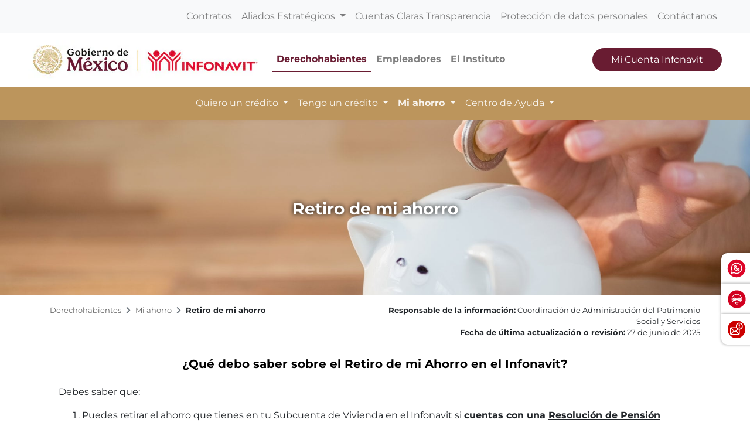

--- FILE ---
content_type: text/html; charset=UTF-8
request_url: https://portalmx.infonavit.org.mx/wps/portal/infonavitmx/mx2/derechohabientes/mi_ahorro/retiro_ahorro/!ut/p/z0/04_Sj9CPykssy0xPLMnMz0vMAfIjo8zizdwNDDycTQz9_M3dnA0C3UzNgn0NAgwsgg31vfSjgAoMcABHA5AJRkW-zr7p-lEFiSUZupl5afn6ESASZFGJXnlqUnJ-XklmXnpqXnJmol5GSW6OfkF2VCQAluqI-g!!/
body_size: 15076
content:
<!doctype html>
<html lang="en">
<head>
    <meta charset="utf-8">
    <meta http-equiv="X-UA-Compatible" content="IE=edge,chrome=1">
    <meta name="viewport" content="width=device-width, initial-scale=1, shrink-to-fit=no">

		<!-- Google tag (gtag.js) --> 
	<script type="text/javascript" src="https://portalmx.infonavit.org.mx/assets/106e54785a4ea958ebe5f9afdda5a11630011008b7a"  ></script><script type="text/javascript" src="/wps/ruxitagentjs_ICA15789NPQRTUVXfqrux_10329260115094557.js" data-dtconfig="app=5ebe9d068b941b47|owasp=1|featureHash=ICA15789NPQRTUVXfqrux|msl=153600|rdnt=1|uxrgce=1|cuc=078n7fsj|srms=2,0,0,|mel=100000|expw=1|dpvc=1|lastModification=1769701909380|postfix=078n7fsj|tp=500,50,0|srbbv=2|agentUri=/wps/ruxitagentjs_ICA15789NPQRTUVXfqrux_10329260115094557.js|reportUrl=/wps/rb_bf63138drs|rid=RID_-164614449|rpid=-343861922|domain=infonavit.org.mx" data-config='{"revision":1769701909380,"beaconUri":"\/wps\/rb_bf63138drs","agentUri":"\/wps\/ruxitagentjs_ICA15789NPQRTUVXfqrux_10329260115094557.js","environmentId":"078n7fsj","modules":"ICA15789NPQRTUVXfqrux"}' data-envconfig='{"tracestateKeyPrefix":"b0dbafbf-d80b97c5"}' data-appconfig='{"app":"5ebe9d068b941b47"}'></script><script async src="https://www.googletagmanager.com/gtag/js?id=G-V3DDQW8GHR"></script> 
	<script> 
		window.dataLayer = window.dataLayer || []; 
		function gtag(){dataLayer.push(arguments);} 
		gtag('js', new Date()); 
		gtag('config', 'G-V3DDQW8GHR'); 
	</script>

	
	<!-- Google Tag Manager -->
	<script>(function(w,d,s,l,i){w[l]=w[l]||[];w[l].push({'gtm.start':
	new Date().getTime(),event:'gtm.js'});var f=d.getElementsByTagName(s)[0],
	j=d.createElement(s),dl=l!='dataLayer'?'&l='+l:'';j.async=true;j.src=
	'https://www.googletagmanager.com/gtm.js?id='+i+dl;f.parentNode.insertBefore(j,f);
	})(window,document,'script','dataLayer','GTM-PMKPRFC');</script>
	<!-- End Google Tag Manager -->

    <!-- rel=dynamic-content indicates an element that is replaced with the contents produced by the specified href. 
	 dyn-cs:* URIs are resolved using the values within the 'wp_dynamicContentSpots_85' theme module. -->
    

<title>Retiro de mi ahorro
	| Infonavit</title>
<script type="text/javascript">

<!-- Valor predeterminado -->
	
  
	
	var breadData = [
		
					['Derechohabientes', '?uri=nm:oid:Z6_6G00HC41N8V8A0QN9N2K632JA7'],
				
					['Mi ahorro', '?uri=nm:oid:Z6_6G00HC41NO7FC0QF56SM0P0886'],
				
					['Retiro de mi ahorro', '?uri=nm:oid:Z6_6G00HC41NO7FC0QF56SM0P08S1'],
				
	];
	


</script>


	<link
		href="/wps/contenthandler/!ut/p/digest!YhCANQoyGac-C47kTSp4tg/dav/fs-type1/themes/InfonavitWebV2/images/favicon.ico"
		rel="shortcut icon" type="image/x-icon" />
 
<meta name="description" content="">
<meta name="keywords" content="">
<link rel="stylesheet" href="/wps/contenthandler/!ut/p/digest!n1yHNkh6LWaWaN5otDXg7Q/sp/mashup:ra:collection?soffset=0&amp;eoffset=9&amp;themeID=ZJ_6G00HC41N8V8A0QN9N2K632S24&amp;locale=en&amp;mime-type=text%2Fcss&amp;lm=1755217250000&amp;entry=mod_datetimepicker__0.0%3Ahead_css&amp;entry=mod_avinclient__0.0%3Ahead_css&amp;entry=mod_bootstrap_select__0.0%3Ahead_css&amp;entry=mod_fontawesome__0.0%3Ahead_css&amp;entry=mod_glider__0.0%3Ahead_css&amp;entry=bootstrap__4.5.3%3Ahead_css&amp;entry=mod_fontello_iconos_portal_mx__0.0%3Ahead_css&amp;entry=main_infonavit__1.0.0%3Ahead_css" type="text/css"/><script type="text/javascript" src="/wps/contenthandler/!ut/p/digest!I09QqdexEzXA4cnnhWD_QQ/mashup/ra:collection?themeID=ZJ_6G00HC41N8V8A0QN9N2K632S24&amp;locale=en&amp;mime-type=text%2Fjavascript&amp;lm=1703899995000&amp;entry=jquery_infonavit__3.5.1%3Ahead_js&amp;entry=mod_moment__2.29.1%3Ahead_js"></script><!-- 1sin esta linea no se genera el head completo !!! -->
    <link rel="stylesheet" href="" type="text/css" />
    <link href="https://kit-pro.fontawesome.com/releases/v5.15.4/css/pro.min.css" rel="stylesheet">


                              <script>!function(e){var n="https://s.go-mpulse.net/boomerang/";if("True"=="True")e.BOOMR_config=e.BOOMR_config||{},e.BOOMR_config.PageParams=e.BOOMR_config.PageParams||{},e.BOOMR_config.PageParams.pci=!0,n="https://s2.go-mpulse.net/boomerang/";if(window.BOOMR_API_key="JV2V6-JKBMC-TW6KA-5K22G-SKRAN",function(){function e(){if(!r){var e=document.createElement("script");e.id="boomr-scr-as",e.src=window.BOOMR.url,e.async=!0,o.appendChild(e),r=!0}}function t(e){r=!0;var n,t,a,i,d=document,O=window;if(window.BOOMR.snippetMethod=e?"if":"i",t=function(e,n){var t=d.createElement("script");t.id=n||"boomr-if-as",t.src=window.BOOMR.url,BOOMR_lstart=(new Date).getTime(),e=e||d.body,e.appendChild(t)},!window.addEventListener&&window.attachEvent&&navigator.userAgent.match(/MSIE [67]\./))return window.BOOMR.snippetMethod="s",void t(o,"boomr-async");a=document.createElement("IFRAME"),a.src="about:blank",a.title="",a.role="presentation",a.loading="eager",i=(a.frameElement||a).style,i.width=0,i.height=0,i.border=0,i.display="none",o.appendChild(a);try{O=a.contentWindow,d=O.document.open()}catch(_){n=document.domain,a.src="javascript:var d=document.open();d.domain='"+n+"';void 0;",O=a.contentWindow,d=O.document.open()}if(n)d._boomrl=function(){this.domain=n,t()},d.write("<bo"+"dy onload='document._boomrl();'>");else if(O._boomrl=function(){t()},O.addEventListener)O.addEventListener("load",O._boomrl,!1);else if(O.attachEvent)O.attachEvent("onload",O._boomrl);d.close()}function a(e){window.BOOMR_onload=e&&e.timeStamp||(new Date).getTime()}if(!window.BOOMR||!window.BOOMR.version&&!window.BOOMR.snippetExecuted){window.BOOMR=window.BOOMR||{},window.BOOMR.snippetStart=(new Date).getTime(),window.BOOMR.snippetExecuted=!0,window.BOOMR.snippetVersion=14,window.BOOMR.url=n+"JV2V6-JKBMC-TW6KA-5K22G-SKRAN";var i=document.currentScript||document.getElementsByTagName("script")[0],o=i.parentNode,r=!1,d=document.createElement("link");if(d.relList&&"function"==typeof d.relList.supports&&d.relList.supports("preload")&&"as"in d)window.BOOMR.snippetMethod="p",d.href=window.BOOMR.url,d.rel="preload",d.as="script",d.addEventListener("load",e),d.addEventListener("error",function(){t(!0)}),setTimeout(function(){if(!r)t(!0)},3e3),BOOMR_lstart=(new Date).getTime(),o.appendChild(d);else t(!1);if(window.addEventListener)window.addEventListener("load",a,!1);else if(window.attachEvent)window.attachEvent("onload",a)}}(),"".length>0)if(e&&"performance"in e&&e.performance&&"function"==typeof e.performance.setResourceTimingBufferSize)e.performance.setResourceTimingBufferSize();!function(){if(BOOMR=e.BOOMR||{},BOOMR.plugins=BOOMR.plugins||{},!BOOMR.plugins.AK){var n=""=="true"?1:0,t="",a="clmjk5axfuxfe2l6t5na-f-d741e2cbb-clientnsv4-s.akamaihd.net",i="false"=="true"?2:1,o={"ak.v":"39","ak.cp":"1124201","ak.ai":parseInt("666992",10),"ak.ol":"0","ak.cr":8,"ak.ipv":4,"ak.proto":"h2","ak.rid":"56752167","ak.r":47343,"ak.a2":n,"ak.m":"dscb","ak.n":"essl","ak.bpcip":"18.216.149.0","ak.cport":41790,"ak.gh":"23.215.31.82","ak.quicv":"","ak.tlsv":"tls1.3","ak.0rtt":"","ak.0rtt.ed":"","ak.csrc":"-","ak.acc":"","ak.t":"1769906010","ak.ak":"hOBiQwZUYzCg5VSAfCLimQ==ZpJweX5zgBNqLFCglZGdU6+KJcMfY6WqINon84B42IzrnHTN7wu+VbHDwXyFdbMahyZ+DZGikZ3AfiAwwr+eRR8McEpuKfW7AoFRGlHJ2mOKeZQfZO7A/[base64]/ydi0NXvsCH++N46ySZ0wRzyam5kJkFmsty6fndAhW02Ted5zxJ9qCuVaWfRICH5sYalR4R55zSCdP9UFC/KxiGxmsDLA=","ak.pv":"33","ak.dpoabenc":"","ak.tf":i};if(""!==t)o["ak.ruds"]=t;var r={i:!1,av:function(n){var t="http.initiator";if(n&&(!n[t]||"spa_hard"===n[t]))o["ak.feo"]=void 0!==e.aFeoApplied?1:0,BOOMR.addVar(o)},rv:function(){var e=["ak.bpcip","ak.cport","ak.cr","ak.csrc","ak.gh","ak.ipv","ak.m","ak.n","ak.ol","ak.proto","ak.quicv","ak.tlsv","ak.0rtt","ak.0rtt.ed","ak.r","ak.acc","ak.t","ak.tf"];BOOMR.removeVar(e)}};BOOMR.plugins.AK={akVars:o,akDNSPreFetchDomain:a,init:function(){if(!r.i){var e=BOOMR.subscribe;e("before_beacon",r.av,null,null),e("onbeacon",r.rv,null,null),r.i=!0}return this},is_complete:function(){return!0}}}}()}(window);</script></head>

<body>

	<!-- Google Tag Manager (noscript) -->
	<noscript><iframe src="https://www.googletagmanager.com/ns.html?id=GTM-PMKPRFC"
	height="0" width="0" style="display:none;visibility:hidden"></iframe></noscript>
	<!-- End Google Tag Manager (noscript) -->
	
    <div id='ZN_1Yu5kr2mjZcTzFz'>
        <!--DO NOT REMOVE-CONTENTS PLACED HERE-->
    </div>
	
    <!--[if lt IE 11]>
  	<p class='browsehappy'>EstÃ¡s usando una versiÃ³n <strong>que no es reciente</strong> de Internet Explorer. Porfavor <a href='http://browsehappy.com/'>actualiza tu navegador</a> para mejorar tu experiencia de uso.</p>
  	<![endif]-->

    <!--Comienza Navbar-->
<div id="navbarSupportedContent">
  <!-- Contenido significativo aquí -->
</div>

<div class="contenedor-nav">

<nav
	class="navbar navbar-expand-lg navbar-light bg-light nav-superior px-3 px-md-5">
	<div class="collapse navbar-collapse justify-content-end"
		id="navbarSuperior">
		<ul class="navbar-nav">
			
							<li class="nav-item"><a class="nav-link"
								href="?uri=nm:oid:Z6_IO1E1BC021FDD0637LHG0S38C1">Contratos</a></li>
						
							<li class="nav-item dropdown"><a
								class="nav-link dropdown-toggle" href="#"
								id="proveedores" role="button"
								data-toggle="dropdown" aria-expanded="false">
									Aliados Estratégicos </a>
								<div
									class="dropdown-menu dropdown-proveedores">
									<div class="card-body">
										<div class="row">

											
													<div class="col-12 col-md-4">
														<p class="mb-0 bold titulo-nav">Para tu gestión</p>
														<hr>
														
																<a class="dropdown-item"
																	href="?uri=nm:oid:Z6_6G00HC41NO7FC0QF56SM0P0GR6">Desarrolladores</a>
															
																<a class="dropdown-item"
																	href="?uri=nm:oid:Z6_6G00HC41NO7FC0QF56SM0P0GR7">Entidades financieras</a>
															
																<a class="dropdown-item"
																	href="?uri=nm:oid:Z6_6G00HC41NO7FC0QF56SM0P0G76">Notarios</a>
															
																<a class="dropdown-item"
																	href="?uri=nm:oid:Z6_6G00HC41NO7FC0QF56SM0P0G77">Promotores de ventas</a>
															
																<a class="dropdown-item"
																	href="?uri=nm:oid:Z6_6G00HC41NO7FC0QF56SM0P0GN6">Verificadores de obra</a>
															
																<a class="dropdown-item"
																	href="?uri=nm:oid:Z6_6G00HC41NO7FC0QF56SM0P0GN7">Unidades de valuación</a>
															
																<a class="dropdown-item"
																	href="?uri=nm:oid:Z6_6G00HC41NO7FC0QF56SM0P0GF6">Aliados ConstruYO Infonavit</a>
															
													</div>

												
													<div class="col-12 col-md-4">
														<p class="mb-0 bold titulo-nav">Para tu casa</p>
														<hr>
														
																<a class="dropdown-item"
																	href="?uri=nm:oid:Z6_6G00HC41NO7FC0QF56SM0P0GF7">Comercios afiliados Mejoravit</a>
															
																<a class="dropdown-item"
																	href="?uri=nm:oid:Z6_6G00HC41NO7FC0QF56SM0P0GV6">Proveedores de Hogar a tu Medida</a>
															
																<a class="dropdown-item"
																	href="?uri=nm:oid:Z6_6G00HC41NO7FC0QF56SM0P0GV7">Promotores vecinales certificados</a>
															
																<a class="dropdown-item"
																	href="?uri=nm:oid:Z6_6G00HC41NO7FC0QF56SM0P0807">Proveedores de ecotecnologías</a>
															
													</div>

												
													<div class="col-12 col-md-4">
														<p class="mb-0 bold titulo-nav">Apoyos</p>
														<hr>
														
																<a class="dropdown-item"
																	href="?uri=nm:oid:Z6_6G00HC41NO7FC0QF56SM0P08G6">Agencias de soluciones</a>
															
																<a class="dropdown-item"
																	href="?uri=nm:oid:Z6_6G00HC41NO7FC0QF56SM0P08G7">Mediadores</a>
															
													</div>

												
										</div>
									</div>
								</div></li>
						
							<li class="nav-item"><a class="nav-link"
								href="?uri=nm:oid:Z6_6G00HC41NO7FC0QF56SM0P00L7">Cuentas Claras Transparencia</a></li>
						
							<li class="nav-item"><a class="nav-link"
								href="?uri=nm:oid:Z6_IO1E1BC0290OD06GOGMEQP20E5">Protección de datos personales</a></li>
						
							<li class="nav-item"><a class="nav-link"
								href="?uri=nm:oid:Z6_6G00HC41NO7FC0QF56SM0P00T3">Contáctanos</a></li>
						
		</ul>
	</div>
</nav>

<nav
	class="navbar navbar-expand-lg navbar-light nav-central bg-white px-3 px-md-5 justify-content-start position-relative">
	<!-- a class="navbar-brand" href="/wps/portal/infonavitmx/mx2/derechohabientes/!ut/p/z0/04_Sj9CPykssy0xPLMnMz0vMAfIjo8zizdwNDDycTQz9LMIsHA0C_Sz9jLzNjI28HM31vfSjgAoMcABHA5AJRkW-zr7p-lEFiSUZupl5afn6ESASZFGJXnlqUnJ-XklmXnpqXnJmol5GSW6OfkF2VCQAW_NMww!!/"><img
			class="logo-infonavit-nav"
			src="/wps/contenthandler/!ut/p/digest!YhCANQoyGac-C47kTSp4tg/dav/fs-type1/themes/InfonavitWebV2/images/logo-infonavit-nav.png"
			alt="logo infonavit"></a-->
		<!-- ESTILO NUEVO RAM COLORES 27/02/2025 -->
		<div class="navbar-brand position-relative" href="#">
			<img class="logo-infonavit-nav" 
			     src="/wps/contenthandler/!ut/p/digest!YhCANQoyGac-C47kTSp4tg/dav/fs-type1/themes/InfonavitWebV2/images/logo-gob-infonavit-nav.png" alt="logo infonavit">
			<a class="url-gob-nav" href="https://www.gob.mx/"></a> <!--liga logo gobierno-->
			<a class="url-infona-nav" href="http://www.infonavit.org.mx/"></a> <!--liga logo infonavit-->
  		</div>	
	<!--Botón menú central-->
	<button id="m1clp"
		class="navbar-toggler toggler-nav-central border-0 collapsed"
		type="button" data-toggle="collapse" data-target="#navbarCentral"
		aria-controls="navbarSupportedContent" aria-expanded="false"
		aria-label="Toggle navigation">
		Derechohabientes <i class="fas fa-chevron-down"></i>
	</button>
	<!--Botón menú inferior-->
	<button id="m2clp"
		class="navbar-toggler btn-nav-inferior mr-2 collapsed" type="button"
		data-toggle="collapse" data-target="#navbarInferior"
		aria-controls="navbarInferior" aria-expanded="false"
		aria-label="Toggle navigation">
		<!--<span class="navbar-toggler-icon"></span>-->
		<span class="icono-btn-nav-inferior"></span>
	</button>
	<!--Botón menú superior-->
	<button id="m3clp" class="navbar-toggler btn-nav-superior collapsed"
		type="button" data-toggle="collapse" data-target="#navbarSuperior"
		aria-controls="navbarNavDropdown" aria-expanded="false"
		aria-label="Toggle navigation">
		<!--<span class="navbar-toggler-icon"></span>-->
		<span class="icono-btn-nav-superior"></span>
	</button>

	
		<div class="collapse navbar-collapse" id="navbarCentral">
			<ul class="navbar-nav mr-auto">
				
						<li
							class="nav-item active">
							<a
							class="nav-link rojo bold"
							href="?uri=nm:oid:Z6_6G00HC41N8V8A0QN9N2K632JA7">Derechohabientes</a>
						</li>
					
						<li
							class="nav-item ">
							<a
							class="nav-link  bold"
							href="?uri=nm:oid:Z6_6ID018C02H9V7060E2KGKP3JL5">Empleadores</a>
						</li>
					
						<li
							class="nav-item ">
							<a
							class="nav-link  bold"
							href="/wps/portal/infonavitmx/mx2/el-instituto/el-infonavit/acerca_de_nosotros/">El Instituto</a>
						</li>
					
			</ul>
			<!-- 			<form class="d-flex"> -->
			<button onclick="window.open('https://micuenta.infonavit.org.mx')"
				class="button-rojo text-white btn-mci-nav d-none d-lg-inline-block">Mi
				Cuenta Infonavit</button>

			<!-- 			</form> -->
		</div>
	

</nav>
 <nav
	class="navbar navbar-expand-lg navbar-light nav-inferior bg-light px-3 px-md-5">

	<div
		class="collapse navbar-collapse justify-content-center flex-column"
		id="navbarInferior">
		<div class="collapse p-0 p-md-1 w-100 contenedor-buscador"
			id="collapseExample"></div>
		<ul class="navbar-nav">
			
					<li
						class="nav-item dropdown ">
						
       							   <a class="nav-link dropdown-toggle"
								   onclick="location.href='?uri=nm:oid:Z6_6G00HC41N8V8A0QN9N2K63I812';"
									href="#"
									role="button" data-toggle="dropdown" aria-expanded="false">
									Quiero un crédito </a>
                               
						<div class="dropdown-menu">
							
									<a class="dropdown-item"
										href="?uri=nm:oid:Z6_6G00HC41N8V8A0QN9N2K63IKH7">Quiero comprar</a>
								
									<a class="dropdown-item"
										href="?uri=nm:oid:Z6_6G00HC41N8V8A0QN9N2K63ICI6">Quiero construir</a>
								
									<a class="dropdown-item"
										href="?uri=nm:oid:Z6_6G00HC41NO7FC0QF56SM0P00H6">Quiero remodelar</a>
								
									<a class="dropdown-item"
										href="?uri=nm:oid:Z6_6G00HC41NO7FC0QF56SM0P08O7">Quiero pagar mi deuda</a>
								
									<a class="dropdown-item"
										href="?uri=nm:oid:Z6_6G00HC41NO7FC0QF56SM0P0846">Crezcamos juntos</a>
								
									<a class="dropdown-item"
										href="?uri=nm:oid:Z6_6G00HC41NO7FC0QF56SM0P0KC6">Cuenta Infonavit + Crédito Bancario</a>
								
									<a class="dropdown-item"
										href="?uri=nm:oid:Z6_6G00HC41NO7FC0QF56SM0P0ES7">Quiero comprar terreno</a>
								
						</div>
					</li>
				
					<li
						class="nav-item dropdown ">
						
       							   <a class="nav-link dropdown-toggle"
								   onclick="location.href='?uri=nm:oid:Z6_6G00HC41N8V8A0QN9N2K63IOT3';"
									href="#"
									role="button" data-toggle="dropdown" aria-expanded="false">
									Tengo un crédito </a>
                               
						<div class="dropdown-menu">
							
									<a class="dropdown-item"
										href="?uri=nm:oid:Z6_6ID018C02PUJ406T6DH6SOGCH3">Solución integral</a>
								
									<a class="dropdown-item"
										href="?uri=nm:oid:Z6_6G00HC41NO7FC0QF56SM0P08K6">Soluciones para ti</a>
								
									<a class="dropdown-item"
										href="?uri=nm:oid:Z6_6G00HC41NO7FC0QF56SM0P08K7">Agentes de Cobranza Extrajudicial</a>
								
									<a class="dropdown-item"
										href="?uri=nm:oid:Z6_6G00HC41N8V8A0QN9N2K63IO32">Seguro de daños</a>
								
									<a class="dropdown-item"
										href="?uri=nm:oid:Z6_6G00HC41NO7FC0QF56SM0P00M5">Pagos</a>
								
									<a class="dropdown-item"
										href="?uri=nm:oid:Z6_6G00HC41N0M8B0Q32K5PAP0HR6">Devolución de Pago a Beneficiarios</a>
								
						</div>
					</li>
				
					<li
						class="nav-item dropdown active">
						
       							   <a class="nav-link dropdown-toggle"
								   onclick="location.href='?uri=nm:oid:Z6_6G00HC41NO7FC0QF56SM0P0886';"
									href="#"
									role="button" data-toggle="dropdown" aria-expanded="false">
									Mi ahorro </a>
                               
						<div class="dropdown-menu">
							
									<a class="dropdown-item"
										href="?uri=nm:oid:Z6_6G00HC41NO7FC0QF56SM0P08C1">Aportaciones extraordinarias</a>
								
									<a class="dropdown-item"
										href="?uri=nm:oid:Z6_6G00HC41NO7FC0QF56SM0P08S0">Pagos en proceso aclaratorio</a>
								
									<a class="dropdown-item"
										href="?uri=nm:oid:Z6_6G00HC41NO7FC0QF56SM0P08S1">Retiro de mi ahorro</a>
								
									<a class="dropdown-item"
										href="?uri=nm:oid:Z6_6ID018C02H02F06PDK8BHR1RO1">Trabajadores de plataformas digitales</a>
								
						</div>
					</li>
				
					<li
						class="nav-item dropdown ">
						
								<a class="nav-link dropdown-toggle"
									href="/wps/portal/infonavitmx/mx2/derechohabientes/centro_ayuda/10_mi_ahorro/10_mis_puntos?pestaniaSelect=af37e65f-e767-4d66-8092-874069198bb6&subtemaSelect=2e670aac-b465-4d9d-98f1-e56ae9c1c849"
									role="button" data-toggle="dropdown" aria-expanded="false">
									Centro de Ayuda </a>
							
						<div class="dropdown-menu">
							
									<a class="dropdown-item"
										href="?uri=nm:oid:Z6_6G00HC41NO7FC0QF56SM0P0320">Mi Ahorro</a>
								
									<a class="dropdown-item"
										href="?uri=nm:oid:Z6_6G00HC41NO7FC0QF56SM0P0321">Aportaciones a mi crédito</a>
								
									<a class="dropdown-item"
										href="?uri=nm:oid:Z6_6G00HC41NO7FC0QF56SM0P03I0">Quiero un crédito</a>
								
									<a class="dropdown-item"
										href="?uri=nm:oid:Z6_6G00HC41NO7FC0QF56SM0P03A0">Tengo un crédito</a>
								
									<a class="dropdown-item"
										href="?uri=nm:oid:Z6_6G00HC41NO7FC0QF56SM0P03A1">Mi Cuenta Infonavit</a>
								
									<a class="dropdown-item"
										href="?uri=nm:oid:Z6_6G00HC41NO7FC0QF56SM0P03Q1">Atención y servicios</a>
								
									<a class="dropdown-item"
										href="?uri=nm:oid:Z6_6G00HC41NO7FC0QF56SM0P03Q0">Términos comunes del Infonavit</a>
								
									<a class="dropdown-item"
										href="?uri=nm:oid:Z6_6G00HC41NO7FC0QF56SM0P0360">Glosario</a>
								
						</div>
					</li>
				

		</ul>
	</div>
</nav>

</div>
<!--Termina Navbar--><!-- Comienza widget califícanos 3 -->
<div class="widget-calificanos-3" id="otrosServiciosContenedor">
	<ul id="widgetOtros" class="widget-calificanos-3">
		<li id="item1">
	  		<span id="btn1">
	  			<img 
				src="/wps/contenthandler/!ut/p/digest!YhCANQoyGac-C47kTSp4tg/dav/fs-type1/themes/InfonavitWebV2/images/icono-whatsapp-widget.png"
				alt=""/>
	  		</span>
	  		<a class="accordionContent" href="https://bit.ly/3Qm6g4N">WhatsApp INFONAVIT</a>
		</li>
		<li id="item2">
	  		<span id="btn2">
	  			<img 
				src="/wps/contenthandler/!ut/p/digest!YhCANQoyGac-C47kTSp4tg/dav/fs-type1/themes/InfonavitWebV2/images/icono-chatbot-widget.png"	
				alt=""/>
	  		</span>
	  		<a class="accordionContent" href="javascript:void(0);" id="chatAviBotonera">Asesor virtual INFONAVIT</a>
		</li>
		<li id="item2">
	  		<span id="btn3">
	  			<img 
				src="/wps/contenthandler/!ut/p/digest!YhCANQoyGac-C47kTSp4tg/dav/fs-type1/themes/InfonavitWebV2/images/icono-denuncia-flotante.png"	
				alt=""/>
	  		</span>
	  		<a class="accordionContent" href="/wps/portal/infonavitmx/mx2/contactanos/haz_sigue_denuncia" id="chatAviBotonera">Quejas y denuncias</a>
		</li>
  	</ul>
</div>
<!--Termina widget califícanos 3--><!-- Modal de encuesta -->
<div id="modalEncuestaId" class="modal-encuestas-2-hide">
	<div id="contId" class="modal-encuesta-content">
		<div class="header-modal-enc">
			<a href="javascript:ocultaEncuesta2();">
					<img 
					src="/wps/contenthandler/!ut/p/digest!YhCANQoyGac-C47kTSp4tg/dav/fs-type1/themes/InfonavitWebV2/images/icono-menu-cerrar.png"
					alt="Cerrar Encuesta">
					<span>Cerrar Encuesta&nbsp;&nbsp;&nbsp;</span>
				</a>
		</div>
	
		<iframe id="virtual-assistant-iframe" 
				src="https://serviciosweb.infonavit.org.mx:8070/myAppInfonavit-web/encuesta?sitio=2"></iframe>
	</div>
</div><!-- sin esta linea no se genera el head completo !!! -->


    <!-- main content-->
    <div>
        <!-- required - do not remove -->
        <div style="display:none" id="portletState">{}</div><div class="hiddenWidgetsDiv">
	<!-- widgets in this container are hidden in the UI by default -->
	<div class='component-container wpthemeFull ibmDndRow wpthemeCol12of12 wpthemeRow hiddenWidgetsContainer id-Z7_AALAV5AJUMH3ERBAM5ALDT3GK3' name='ibmHiddenWidgets' ></div><div style="clear:both"></div>
</div>
<!-- this layout has one main container -->
<div class="wptheme1Col">
	<div class='component-container wpthemeFull wpthemeLeft wpthemeCol ibmDndColumn wpthemeCol12of12 wpthemePrimary id-Z7_C8RAI2HED0F4OB3E3K4A07EKG2' name='ibmMainContainer' ><div class='component-control id-Z7_6G00HC41NO7FC0QF56SM0P0KB5' ><!-- The Control element contains the portlet banner and the portlet content.SIN_SKIN -->
        




































    
    

    
    

    
    
    





    
    
        
            
            

<section class="banner-portada">
	<div class="container-fluid">
		<div class="row p-0">
			<div class="col-12 p-0 text-center">
				<div class=""></div>
				<img src="/wps/wcm/connect/7fc207c2-ef86-4855-91c3-9ddd44cadd3e/fondo-retiro-de-mi-ahorro.jpg?MOD=AJPERES&amp;CACHEID=ROOTWORKSPACE-7fc207c2-ef86-4855-91c3-9ddd44cadd3e-puOMVAm" style="object-position: center 30%;"/>				

				<div  class="contenido-portada">
					
						<h3 style="text-shadow: 0px 0px 8px black;" class="text-white bold mt-2 mt-md-3">Retiro de mi ahorro</h3>
					
					
					
				</div>

			</div>
		</div>
	</div>
</section>


<section class="">
	<div class="container">
		<div class="row pt-3">
			<div class="col-12 col-md-7 col-lg-6">
				    
				<nav aria-label="breadcrumb" id="bcMX2">
					<ol class="breadcrumb bg-transparent p-0" id="rastroMigas">
            
					</ol>
				</nav>
				
			</div>
			
			<div class="col-12 col-md-5 col-lg-6">
				
					<p class="text-md-right text-footer-1 mb-0">
						<span class="bold">Responsable de la información:</span> Coordinación de Administración del Patrimonio Social y Servicios
					</p>
				
				
				
					<p class="text-md-right text-footer-1">
						<span class="bold">Fecha de última actualización o revisión:</span> 27 de junio de 2025
					</p>
				
			</div>	
		</div>
	</div>
</section>



























        
        
    

    
        





        







    

</div><div class='component-control id-Z7_6G00HC41NO7FC0QF56SM0P0KB7' ><!-- The Control element contains the portlet banner and the portlet content.SIN_SKIN -->
        




































    
    

    
    

    
    
    





    
    
        
            
               <section>
  <div class="container"> 
<div class="col-12 mb-4 text-center">
		<h5 class="bold negro mt-3">&iquest;Qué debo saber sobre el Retiro de mi Ahorro en el Infonavit?</h5>
		
    </div>
    <div class="col-12">
        <p>Debes saber que:</p>

<ol>
  <li>Puedes retirar el ahorro que tienes en tu Subcuenta de Vivienda en el Infonavit si <span class="bold">cuentas con una <span style="text-decoration: underline;" class="bold">Resolución de Pensión emitida por el IMSS</span>. Esta resolución para el Infonavit puede ser por vejez o cesantía en edad avanzada; por invalidez o incapacidad, total o parcial igual o mayor al 50%</span>.</li>

  <li class="mt-2">El ahorro que tienes en tu Subcuenta de vivienda es la suma de los recursos que fuiste recibiendo de las aportaciones de parte de tu(s) empleador(es), y se clasifican de acuerdo con la fecha en que los recibiste, como se ve a continuación:</li>
</ol>
    </div>
	<div class="row">
	  <div class="col-12 col-md-4 text-center">
		<div class="card border-0">
		  <div class="card-body primera">
			<img src="/wps/wcm/connect/c803e89a-ca8e-4ec8-abaa-483599f8e09e/icono-fondo-ahorro-72-92.png?MOD=AJPERES&amp;CACHEID=ROOTWORKSPACE-c803e89a-ca8e-4ec8-abaa-483599f8e09e-pmI25HX" class="ima-cobranza-social" alt="icono roa">
			  <p class="bold mt-2 azul">Fondo de Ahorro 1972-1992</p>
			<p class="mt-2 mb-sm-0">Si entre <span class="bold">mayo de 1972 y febrero de 1992</span> recibiste de tu empleador aportaciones por el 5% sobre tu salario diario integrado, cuentas con <a href="/wps/wcm/connect/8fcd0ce6-a323-471c-a310-daa7e45c8f89/InfografiaFondodeAhorro1972-1992.pdf?MOD=AJPERES&CVID=p1m96H9&amp;ContentCache=NONE&amp;CACHE=NONE" target="_blank"  class="text-underline">Fondo de Ahorro</a>.</p>
		  </div>
		</div>
	  </div>
	  <div class="col-12 col-md-4 text-center">
		<div class="card border-0">
		  <div class="card-body">
			<img src="/wps/wcm/connect/a4d3fc4d-9288-4707-8dce-22f886589806/icono-subcuenta-vivienda-92.png?MOD=AJPERES&amp;CACHEID=ROOTWORKSPACE-a4d3fc4d-9288-4707-8dce-22f886589806-pmI25HX" class="ima-cobranza-social" alt="icono cp">
			    <p class="bold mt-2 azul">Subcuenta de Vivienda 1992</p>
        	<p class="mt-2 mb-sm-0">Si entre <span class="bold">marzo de 1992 y junio de 1997</span> recibiste de tu empleador aportaciones por el 5% sobre tu salario diario integrado, cuentas con ahorro en tu Subcuenta de Vivienda.</p>
		  </div>
		</div>
	  </div>
	  <div class="col-12 col-md-4 text-center">
		<div class="card border-0">
		  <div class="card-body">
			<img src="/wps/wcm/connect/02ced40b-d983-4276-9653-5205f3fdef8a/icono-subcuenta-vivienda-97.png?MOD=AJPERES&amp;CACHEID=ROOTWORKSPACE-02ced40b-d983-4276-9653-5205f3fdef8a-pmI25HX" class="ima-cobranza-social" alt="icono ca">
			  <p class="bold mt-2 azul">Subcuenta de Vivienda 1997</p>
			<p class="mt-2 mb-sm-0">Si de <span class="bold">julio de 1997 a la fecha</span> has recibido aportaciones de tu empleador por el 5% sobre tu salario diario integrado, cuentas con ahorro en tu Subcuenta de Vivienda 1997.</p>
		  </div>
		</div>
	  </div>

<div class="col-12">
        <ol class="mt-2" start="3">
  <li>Dependiendo de las fechas en que estuviste cotizando para el IMSS y el Infonavit, puedes tener recursos en uno, dos o los tres conceptos.</li>

  <li class="mt-2">El retiro de tus recursos se realizará considerando la normativa del régimen de la Ley del Seguro Social en el que te encuentres, el cual se determina según la fecha en que empezaste a cotizar al Instituto Mexicano del Seguro Social (IMSS), pudiendo ser Ley 73 o Ley 97.</li>


  <li class="mt-2">Si te pensionaste bajo el régimen de Ley 73, tienes 70 años o más y cuentas con saldo disponible en tu Subcuenta de Vivienda ingresa <a href="https://infonavitfacil.mx/pensiones/" target="_blank"  class="text-underline">aquí</a>.</li>
</ol>
    </div>

        </div>
</section>
        
        
    

    
        





        







    

</div><div class='component-control id-Z7_6G00HC41NO7FC0QF56SM0P0KF6' ><!-- The Control element contains the portlet banner and the portlet content.SIN_SKIN -->
        




































    
    

    
    

    
    
    





    
    
        
            
            <section class="py-4">
	<div class="container">
		<div class="row">			
			<div class="col-12 mb-4 text-center">
				<h5 class="bold negro mt-3"></h5>
				
				
					<script>
  $(document).ready(function() {
    const queryString = window.location.search;
    const urlParams = new URLSearchParams(queryString);
    var p = urlParams.get('secid');
    if (null !== p && p == 'L73') {
      const element = document.getElementById("0-headingb752cde7-4fac-49ac-877d-69bb11fa4928");
      element.scrollIntoView();
      document.getElementById("0-headingb752cde7-4fac-49ac-877d-69bb11fa4928").click();
    }
    if (null !== p && p == 'L97') {
      const element = document.getElementById("0-headingfb08f9bc-0685-400e-a285-cb7b8c2c6eae");
      element.scrollIntoView();
      document.getElementById("0-headingfb08f9bc-0685-400e-a285-cb7b8c2c6eae").click();
    }
    if (null !== p && p == 'DB') {
      const element = document.getElementById("0-headingc17f5fce-1dad-4b9a-8d4e-0b7e930603d0");
      element.scrollIntoView();
      document.getElementById("0-headingc17f5fce-1dad-4b9a-8d4e-0b7e930603d0").click();
    }
    if (null !== p && p == 'FPB') {
      const element = document.getElementById("0-heading4e10a7f7-07d7-4ad6-89d3-1864b14dd3fe");
      element.scrollIntoView();
      document.getElementById("0-heading4e10a7f7-07d7-4ad6-89d3-1864b14dd3fe").click();
    }
  });
</script>

<ul class="lista-check-azul-2 text-left">
  <li>Si cotizaste ante el IMSS y recibiste aportaciones al Infonavit antes del 1 de julio de 1997, y ya no volviste a tener relación laboral asalariada, tu pensión se determinará acorde con la Ley del Seguro Social, bajo el régimen de Ley 73.</li>
  <li>Si cotizaste ante el IMSS y recibiste aportaciones al Infonavit antes del 1 de julio de 1997, y posterior a esta fecha continuaste trabajando en una relación laboral asalariada, para determinar tu pensión podrás elegir entre el régimen de Ley del 73 o régimen de Ley 97.</li>
  <li>Si comenzaste a cotizar ante el IMSS y a recibir aportaciones al Infonavit después del 1 de julio de 1997, te corresponde para la determinación de tu pensión la Ley 97.</li>
</ul>

<p class="text-left">La forma en que se te devolverán tus ahorros del Infonavit depende del régimen de Ley que te corresponda.</p>

<p class="text-left">En caso de que tengas la opción de seleccionar entre cualquiera de los dos regímenes, debes elegirlo antes de iniciar tu trámite de pensión.</p>

<p class="text-left">Conoce más sobre la devolución de tu ahorro en el Infonavit <a href="/wps/wcm/connect/c5108764-4773-4cff-80d1-20d16e7bab39/Infografi%C3%ACa+DSSV.pdf?MOD=AJPERES&CVID=o-CJzaz" target="_blank"  class="text-underline">aquí</a>.</p>
				
			</div>
		</div>
		
			<div class="col-12">
		<div class="card">
			<div class="card-body">
				<div class="tab-content" id="v-pills-tabContent">
					<div class="tab-pane fade show active" id="v-pills-home" role="tabpanel" aria-labelledby="v-pills-home-tab">
						<div class="accordion acordeon-frecuentes-2" id="accordion42e14dab-852c-44ee-8152-046b8d313116"><div class="card">
	<div class="card-header" id="headingb752cde7-4fac-49ac-877d-69bb11fa4928">
		<h2 class="mb-0">
			<button id="0-headingb752cde7-4fac-49ac-877d-69bb11fa4928" class="btn btn-link btn-block text-left bold collapsed" type="button" data-toggle="collapse" data-target="#collapseb752cde7-4fac-49ac-877d-69bb11fa4928" aria-expanded="false" aria-controls="collapseb752cde7-4fac-49ac-877d-69bb11fa4928">
				Ley 73
			</button>
		</h2>
	</div>

	<div id="collapseb752cde7-4fac-49ac-877d-69bb11fa4928" class="collapse" aria-labelledby="headingb752cde7-4fac-49ac-877d-69bb11fa4928" data-parent="#accordion42e14dab-852c-44ee-8152-046b8d313116">
		<div class="card-body">
			<p class="bold">Pensionado(a) bajo el Régimen de Ley 73</p>

<p>Bajo este régimen recibes tus recursos en una sola exhibición y tienes la opción de solicitar su devolución tanto en el Infonavit como en tu Afore.</p>

<p class="bold">Si eliges tu Afore</p>

<ul class="lista-check-azul-2 mb-0">
  <li class="mb-0">La <span class="bold">Afore</span> te devolverá:</li>
</ul>

<ul class="ml-3">
  <li>Subcuenta de Vivienda 92</li>
  <li>Subcuenta de Vivienda 97</li>
</ul>

<ul class="lista-check-azul-2 mb-0">
  <li class="mb-0">Y deberás solicitar al <span class="bold">Infonavit</span></li>
</ul>

<ul class="ml-3">
  <li><a href="/wps/wcm/connect/8fcd0ce6-a323-471c-a310-daa7e45c8f89/InfografiaFondodeAhorro1972-1992.pdf?MOD=AJPERES&CVID=p1m96H9&amp;ContentCache=NONE&amp;CACHE=NONE" target="_blank"  class="text-underline">Fondo de Ahorro 1972-1992</a> y/o</li>
  <li>Solo Infonavit</li>
</ul>

<p><span class="bold">Si eliges solicitarlo en el Infonavit</span>, se te entrega la totalidad de los recursos disponibles en:</p>

<ul class="lista-check-azul-2">
  <li><a href="/wps/wcm/connect/8fcd0ce6-a323-471c-a310-daa7e45c8f89/InfografiaFondodeAhorro1972-1992.pdf?MOD=AJPERES&CVID=p1m96H9&amp;ContentCache=NONE&amp;CACHE=NONE" target="_blank"  class="text-underline">Fondo de Ahorro 72-92</a></li>
  <li>Subcuenta de Vivienda 92</li>
  <li>Subcuenta de Vivienda 97 y/o</li>
  <li>Solo Infonavit (Aportaciones Extraordinarias, Régimen de Incorporación al Seguro Social - RISS)</li>
  <li>Los rendimientos generados tanto en la Subcuenta de Vivienda 92, 97, como en Solo Infonavit, hasta el momento en que se realiza el trámite de devolución.</li>
</ul>

<p>Lo puedes solicitar de manera presencial o a través de <a href="https://micuenta.infonavit.org.mx/" target="_blank"  class="text-underline">Mi Cuenta Infonavit</a>.</p>

<p>Los requisitos generales a cumplir en ambos casos son:</p>

<ul class="lista-check-azul-2">
  <li>Tener ahorro disponible, ya sea en Fondo de Ahorro 72-92, Subcuenta de Vivienda 92, Subcuenta de Vivienda 97 y/o Solo Infonavit.</li>
  <li>Contar con resolución de pensión expedida por el IMSS (en caso de incapacidad debe ser igual o mayor al 50%).</li>
  <li>Estado de cuenta bancario a tu nombre con CLABE, con vigencia no mayor a dos meses; verifica que tu cuenta acepte depósitos por la cantidad a devolver.</li>
  <li>Número de Seguridad Social (NSS), RFC y CURP<sup>1</sup>; estos datos deben coincidir exactamente con los que aparecen en el IMSS, tu Afore y en el estado de cuenta bancario.</li>
  <li>No tener un crédito vigente con el Infonavit.</li>
  <li>Estar registrado en una Afore.</li>
</ul>

<p class="bold">Si decides hacer tu trámite de manera presencial:</p>

<p>Genera una cita desde <a href="https://micuenta.infonavit.org.mx/" target="_blank"  class="text-underline">Mi Cuenta Infonavit</a>, y el día de la misma, entrega todos los documentos anteriores y:</p>

<ul class="lista-check-azul-2">
  <li>Original y copia de tu identificación oficial vigente (INE, Pasaporte, CURP Biométrica, Tarjeta de residente Temporal<sup>2</sup>, Tarjeta de residente Permanente<sup>2</sup> o Matrícula Consular<sup>2</sup>).</li>
</ul>

<p class="bold">Si decides hacer tu trámite desde Mi Cuenta Infonavit necesitas, además de los requisitos generales antes comentados:</p>

<ul class="lista-check-azul-2">
  <li>Tener una cuenta en <a href="https://micuenta.infonavit.org.mx/" target="_blank"  class="text-underline">Mi Cuenta Infonavit</a>.</li>
  <li>Contar con firma electrónica avanzada (e-firma) expedida por el Servicio de Administración Tributaria (SAT).</li>
</ul>

<p>De acuerdo con el Artículo 37 de la Ley del Infonavit, si cuentas con saldo disponible en tu Subcuenta de Vivienda, durante el año previo a cumplir 70 años de edad recibirás un aviso informándote sobre estos recursos y cómo solicitar su devolución, en caso de no hacerlo, pasarán a formar parte del Fondo de Pensiones para el Bienestar, estos recursos podrán ser solicitados por el titular o su(s) beneficiarios en cualquier momento, cumpliendo con las regulaciones y requisitos vigentes en ese momento, conoce más <a href="https://infonavitfacil.mx/pensiones/" target="_blank"  class="text-underline">aquí</a>.</p>


<p class="azul bold">En el Infonavit, todos los trámites y servicios son gratuitos.</p>

<p class="small mb-0"><a href="https://micuenta.infonavit.org.mx/" target="_blank" ><sup style="color:#9F2241">1</sup> Realiza aquí la corrección de tu nombre completo, CURP y/o RFC</a>.<br />

  <span style="color:#9F2241"><sup style="color:#9F2241">2</sup> Únicamente en caso de ser extranjero.</span></p>
		</div>
	</div>
</div><div class="card">
	<div class="card-header" id="headingfb08f9bc-0685-400e-a285-cb7b8c2c6eae">
		<h2 class="mb-0">
			<button id="0-headingfb08f9bc-0685-400e-a285-cb7b8c2c6eae" class="btn btn-link btn-block text-left bold collapsed" type="button" data-toggle="collapse" data-target="#collapsefb08f9bc-0685-400e-a285-cb7b8c2c6eae" aria-expanded="false" aria-controls="collapsefb08f9bc-0685-400e-a285-cb7b8c2c6eae">
				Ley 97
			</button>
		</h2>
	</div>

	<div id="collapsefb08f9bc-0685-400e-a285-cb7b8c2c6eae" class="collapse" aria-labelledby="headingfb08f9bc-0685-400e-a285-cb7b8c2c6eae" data-parent="#accordion42e14dab-852c-44ee-8152-046b8d313116">
		<div class="card-body">
			<p class="bold">Pensionado(a) bajo el Régimen de Ley 97</p>

<p>Bajo este régimen:</p>

<p>Debes solicitar a tu Afore que los recursos que tienes en tu Subcuenta de Vivienda 92 y 97, con sus rendimientos generados hasta el momento de tu solicitud, sean integrados al saldo total con el que tu Afore determinará tu pensión mensual.</p>

<p>Y si, además, cuentas con recursos disponibles en <a href="/wps/wcm/connect/8fcd0ce6-a323-471c-a310-daa7e45c8f89/InfografiaFondodeAhorro1972-1992.pdf?MOD=AJPERES&CVID=p1m96H9&amp;ContentCache=NONE&amp;CACHE=NONE" target="_blank"  class="text-underline">Fondo de Ahorro 1972-1992</a> y/o Solo Infonavit (Aportaciones Extraordinarias, Régimen de Incorporación al Seguro Social- RISS), los debes solicitar directamente en el Infonavit.</p>

<p class="bold azul">En el Infonavit, todos los trámites y servicios son gratuitos.</p>
		</div>
	</div>
</div><div class="card">
	<div class="card-header" id="headingc17f5fce-1dad-4b9a-8d4e-0b7e930603d0">
		<h2 class="mb-0">
			<button id="0-headingc17f5fce-1dad-4b9a-8d4e-0b7e930603d0" class="btn btn-link btn-block text-left bold collapsed" type="button" data-toggle="collapse" data-target="#collapsec17f5fce-1dad-4b9a-8d4e-0b7e930603d0" aria-expanded="false" aria-controls="collapsec17f5fce-1dad-4b9a-8d4e-0b7e930603d0">
				Devolución a Beneficiarios
			</button>
		</h2>
	</div>

	<div id="collapsec17f5fce-1dad-4b9a-8d4e-0b7e930603d0" class="collapse" aria-labelledby="headingc17f5fce-1dad-4b9a-8d4e-0b7e930603d0" data-parent="#accordion42e14dab-852c-44ee-8152-046b8d313116">
		<div class="card-body">
			<div class="col-12 mb-4">
  <p class="bold negro">Devolución del Fondo de Ahorro 1972-1992</p>

  <p>En caso de ser beneficiario(a) (único o múltiple) de una persona derechohabiente que contaba con saldo en el Fondo de Ahorro 72-92, ingresa al servicio de <a href="http://portal.infonavit.org.mx/wps/portal/Infonavit/Servicios/Trabajadores/DevolucionFA/" target="_blank"  class="text-underline">Devolución de Fondo de Ahorro</a> y sigue las instrucciones que ahí se te indican.</p>

  <p>Para realizar este trámite es necesario que cuentes con un laudo o resolución judicial donde se determina la sentencia a tu favor como beneficiario(a) para el pago de estos recursos.</p>

  <p><a href="/wps/wcm/connect/8fcd0ce6-a323-471c-a310-daa7e45c8f89/InfografiaFondodeAhorro1972-1992.pdf?MOD=AJPERES&CVID=p1m96H9&amp;ContentCache=NONE&amp;CACHE=NONE" target="_blank"  class="text-underline">Consulta más información</a>.</p>

  <p class="bold mt-4 negro">Devolución de la Subcuenta de Vivienda 1992 y 1997</p>

  <p>Si eres beneficiario(a) reconocido ante el IMSS, no requieres la designación de beneficiarios emitida por los Tribunales federales en materia laboral.</p>

  <p>Para tramitarlo, solo debes ingresar al servicio de <a href="/wps/portal/infonavit.web/transparencia/servicios/dev_ssv_beneficiarios" target="_blank" title="" class="text-underline">Devolución del saldo de la Subcuenta de Vivienda</a> y seguir las indicaciones.</p>

  <p>En caso de que no seas beneficiario(a) legal (cónyuge, descendiente, ascendiente o concubino(a)), y que no cuentes con dictamen de pensión del titular finado(a), para que acredites que eres beneficiario(a), puedes presentar una <span class="bold">resolución de designación de beneficiarios</span> emitida por los Tribunales federales en materia laboral.</p>

  <p><a href="/wps/wcm/connect/a97e1a0f-07e3-4a1a-bb6d-f7758be77288/Beneficiarios_devolucion_SSV.pdf?MOD=AJPERES&CVID=nesB9Hs" target="_blank"  class="text-underline">Consulta más información.</a></p>

  <p class="azul bold">¡Recuerda que todos nuestros trámites y servicios son gratuitos!</p>
</div>
		</div>
	</div>
</div><div class="card">
	<div class="card-header" id="heading4e10a7f7-07d7-4ad6-89d3-1864b14dd3fe">
		<h2 class="mb-0">
			<button id="0-heading4e10a7f7-07d7-4ad6-89d3-1864b14dd3fe" class="btn btn-link btn-block text-left bold collapsed" type="button" data-toggle="collapse" data-target="#collapse4e10a7f7-07d7-4ad6-89d3-1864b14dd3fe" aria-expanded="false" aria-controls="collapse4e10a7f7-07d7-4ad6-89d3-1864b14dd3fe">
				Recursos transferidos al Fondo de Pensiones para el Bienestar
			</button>
		</h2>
	</div>

	<div id="collapse4e10a7f7-07d7-4ad6-89d3-1864b14dd3fe" class="collapse" aria-labelledby="heading4e10a7f7-07d7-4ad6-89d3-1864b14dd3fe" data-parent="#accordion42e14dab-852c-44ee-8152-046b8d313116">
		<div class="card-body">
			<div class="col-12 mb-4">

  <p>En mayo de 2024 se creó el Fondo de Pensiones para el Bienestar, para apoyar a las personas que cotizan en el IMSS desde 1997 o en el ISSSTE desde 2007, bajo el régimen de cuentas individuales. </p>
  <p>Este fondo otorga un complemento para alcanzar una pensión equivalente de hasta el 100% de su último salario, con un límite de $16,778 pesos.</p>
  <p>El Infonavit contribuyó al fortalecimiento de este fondo mediante la transferencia de recursos que no fueron reclamados por personas de 70 años o más y que no tuvieron cotización al IMSS por relación laboral vigente en el último año. Es importante destacar que estos ahorros son imprescriptibles, es decir, que no tienen fecha límite para ser reclamados, las personas titulares o sus beneficiarios mantienen el derecho a solicitarlos en cualquier momento, junto con los intereses generados.</p>
  <p> Puedes revisar si tu ahorro fue transferido al Fondo de Pensiones para el Bienestar, en Mi Cuenta Infonavit, la app móvil o los kioscos de autoservicio. En estos medios también puedes consultar en todo momento el monto total disponible.</p>
  <p> Si necesitas más información sobre los recursos transferidos al Fondo de Pensiones para el Bienestar, llama a Infonatel al 800 008 3900. </p>
  <p class="bold negro">Titulares:</p>
  <p>Si tus recursos de la Subcuenta de Vivienda fueron transferidos al Fondo de Pensiones para el Bienestar puedes solicitar su devolución en el momento que decidas. Para esto, debes acudir al Centro de Atención a Pensionados y Devoluciones (CAPDE) de tu preferencia, sin necesidad de cita. Solo debes presentar estos documentos:</p>
  <ul class="lista-check-azul-2" dir="ltr">
    <li>Original y copia de una identificación oficial vigente (INE, Pasaporte, CURP Biométrica, Tarjeta de residente Temporal<sup>1</sup>, Tarjeta de residente Permanente<sup>1</sup> o Matrícula Consular<sup>1</sup>).</li>
    <li>Estado de cuenta bancario no mayor a dos meses con CLABE, es importante que verifiques que el nombre en tu estado de cuenta coincide exactamente con el que se encuentra en tu Identificación y en el Infonavit.</li>
    <li>Original y copia de tu resolución de pensión expedida por el IMSS.</li>
    <li>Original y copia del último estado de cuenta de la Afore.</li>
  </ul>
  <p class="bold negro">Beneficiarios:</p>
  <p>Si eres beneficiario de un trabajador fallecido, a quien sus recursos en la Subcuenta de Vivienda fueron transferidos al Fondo de Pensiones para el Bienestar, puedes solicitar su devolución en cualquier momento que lo decidas. Acude al Centro de Atención a Pensionados y Devoluciones (CAPDE) de tu preferencia para realizar el trámite. No necesitas hacer cita. Solo debes llevar estos documentos<span style="color:#F00; font-weight:bold">*</span>:</p>
  <ul class="lista-check-azul-2" dir="ltr">
    <li>Original y copia de una identificación oficial vigente de la persona que realiza el trámite (INE, Pasaporte, CURP Biométrica, Tarjeta de residente Temporal<sup>1</sup>, Tarjeta de residente Permanente<sup>1</sup> o Matrícula Consular<sup>1</sup>).</li>
    <li>Estado de cuenta bancario no mayor a dos meses con CLABE, es importante que verifiques que el nombre en tu estado de cuenta coincide exactamente con el que se encuentra en tu Identificación.</li>
    <li>CURP del trabajador fallecido titular de los recursos.</li>
    <li>Original y copia de la resolución de pensión expedida por el IMSS donde se indique el o los beneficiarios o Declaratoria de Beneficiario expedida por la autoridad Laboral.</li>
    <li>Original y copia del último estado de cuenta de la Afore del trabajador fallecido. </li>
  </ul>
  <p class="small mb-0" style="color:#9F2241">* Si hay más de un beneficiario, todos deben presentarse al mismo tiempo para realizar el trámite y deben presentar los requisitos y documentos de manera individual.<br />

    <sup style="color:#9F2241">1</sup> Únicamente en caso de ser extranjero.</p>
</div>
		</div>
	</div>
</div>						</div>
					</div>
				</div>
			</div>
		</div>
	</div>

	</div>
</section>


        
        
    

    
        





        







    

</div><div class='component-control id-Z7_6G00HC41NO7FC0QF56SM0P0KV1' ><!-- The Control element contains the portlet banner and the portlet content.SIN_SKIN -->
        




































    
    

    
    

    
    
    





    
    
        
            
            <section class="fondo-gris fondo-circulo-superior">
	<div class="container">
		<div class="row" id="maid3">
			<div class="col-12 mb-4 mt-5 text-center">
				<h5 class="bold negro mt-3"></h5>
			</div>
	  
			
		</div>
	</div>
</section>
        
        
    

    
        





        







    

</div></div></div>
</div>
    <!--end main content-->

    

<footer class="fondo-blanco">
	<div class="container-fluid p-2 p-md-5">
		<div class="row">
			<div class="col-12 text-center">
				<a class="liga-top smoothScroll" href="#navbarSupportedContent"><i
					class="far fa-chevron-up rojo"></i></a>
			</div>

			



			<div class="col-12 col-md-4">
				<div class="row">
					<div class="col-12" id="cont-dd-v" onmouseleave="b_rs()"> 
						<div class="text-footer-1 text-center text-md-left pb-2">
							<p><a href="/wps/portal/infonavitmx/mx2/derechohabientes/redes_sociales/" target="_blank" rel="noopener noreferrer">S&iacute;guenos</a></p>
						</div>
						
						<div class="text-center text-md-left">
							<div class="dropdown componente-redes">
								<button id="btnHeart-v" class="btn" onmouseover="a_rs()" type="button" data-toggle="dropdown" aria-expanded="false">
									<i class="fas fa-heart"></i>
								</button>
								<div class="dropdown-menu" id="dd-menu-v">
									<a class="dropdown-item" href="https://www.facebook.com/ComunidadInfonavit" target="_blank"><i class="fab fa-facebook-f"></i></a>
									<a class="dropdown-item" href="https://www.linkedin.com/company/infonavit/" target="_blank"><i class="fab fa-linkedin-in"></i></a>
									<a class="dropdown-item" href="https://open.spotify.com/show/3gUlQtXksmtoyEQvcxdVfH?si=70aa82859be44161" target="_blank"><i class="fab fa-spotify"></i></a>
									<a class="dropdown-item" href="https://twitter.com/Infonavit" target="_blank"><svg style="fill: white; margin-bottom: 4px;" xmlns="http://www.w3.org/2000/svg" viewBox="0 0 512 512" width="20px" height="18px"><!--!Font Awesome Free 6.5.1 by @fontawesome - https://fontawesome.com License - https://fontawesome.com/license/free Copyright 2024 Fonticons, Inc.--><path d="M389.2 48h70.6L305.6 224.2 487 464H345L233.7 318.6 106.5 464H35.8L200.7 275.5 26.8 48H172.4L272.9 180.9 389.2 48zM364.4 421.8h39.1L151.1 88h-42L364.4 421.8z"></path></svg></a>
									<a class="dropdown-item" href="https://www.instagram.com/infonavitoficial/" target="_blank"><i class="fab fa-instagram"></i></a>
									<a class="dropdown-item" href="https://www.youtube.com/user/ComunidadInfonavit" target="_blank"><i class="fab fa-youtube"></i></a>
									<a class="dropdown-item" href="https://www.tiktok.com/@infonavitoficial" target="_blank"><i class="fab fa-tiktok"></i></a>
								</div>
							</div>
						</div>
					</div>
					<div class="col-12 mt-4">
						<div class="text-footer-1 text-center text-md-left">Descarga la aplicaci&oacute;n</div>
						<div class="text-center text-md-left">
							<a
								href="https://play.google.com/store/apps/details?id=com.infonavit.micuentainfonavit"
								target="_blank"><img
								src="/wps/contenthandler/!ut/p/digest!YhCANQoyGac-C47kTSp4tg/dav/fs-type1/themes/InfonavitWebV2/images/icono-playStore.png"
								alt=""></a> <a
								href="https://apps.apple.com/mx/app/mi-cuenta-infonavit-m&oacute;vil/id1542403564"
								target="_blank"><img
								src="/wps/contenthandler/!ut/p/digest!YhCANQoyGac-C47kTSp4tg/dav/fs-type1/themes/InfonavitWebV2/images/icono-appStore.png"
								alt="" class="ml-3"></a> <a
								href="https://appgallery.huawei.com/app/C104066105"
								target="_blank"><img
								src="/wps/contenthandler/!ut/p/digest!YhCANQoyGac-C47kTSp4tg/dav/fs-type1/themes/InfonavitWebV2/images/icono-appGallery.png"
								alt="" class="ml-3"></a>
						</div>

					</div>
				</div>
			</div>
			<div class="col-12 col-md-4">
				<div class="row">
					<div class="col-12 col-md-12 mt-4 mt-md-0">
						<div class="text-footer-2 text-center text-md-left">
							<strong>Infonatel</strong>
						</div>
					</div>
					<div class="col-6 col-md-12">
						<div class="text-footer-3 text-center text-md-left">
							<a href="tel:+5591715050" target="_blank" class="liga-azul">55
								9171 5050</a>
						</div>
						<div class="text-footer-1 text-center text-md-left">Ciudad
							de M&eacute;xico</div>
					</div>
					<div class="col-6 col-md-12 mt-0 mt-md-3">
						<div class="text-footer-3 text-center text-md-left">
							<a href="tel:+8000083900" target="_blank" class="liga-azul">800
								008 3900</a>
						</div>
						<div class="text-footer-1 text-center text-md-left">Desde
							cualquier parte del pa&iacute;s</div>
					</div>
				</div>
			</div>
			<div class="col-12 col-md-4">
				<div class="row justify-content-center">
					<div class="col-6 mt-4 mt-md-0">
						
					</div>
					<div class="col-12"></div>
					<div class="col-12 mt-4"></div>
					<div
						class="col-5 col-md-9 offset-md-2 col-lg-6 offset-lg-0 col-xl-4">
						<a href="https://www.plataformadetransparencia.org.mx/"
							target="_blank"><img
							src="/wps/contenthandler/!ut/p/digest!YhCANQoyGac-C47kTSp4tg/dav/fs-type1/themes/InfonavitWebV2/images/BotonPNT_150x44.png"
							alt="" class="img-fluid"></a>
					</div>
					<div
						class="col-5 col-md-9 offset-md-2 col-lg-6 offset-lg-0 col-xl-4  mt-md-3 mt-lg-0">
						<a
							href="https://consultapublicamx.inai.org.mx/vut-web/faces/view/consultaPublica.xhtml?idEntidad=MzM=&idSujetoObligado=MzEw#inicio"
							target="_blank"><img
							src="/wps/contenthandler/!ut/p/digest!YhCANQoyGac-C47kTSp4tg/dav/fs-type1/themes/InfonavitWebV2/images/BotonSIPOT_150x44.png"
							alt="" class="img-fluid"></a>
					</div>
				</div>
			</div>
			<div class="col-12 linea-gris mb-3 mb-md-5 mt-0 mt-md-4"></div>
			<div class="col-12">
				<div class="row justify-content-center mt-0">
					<div
						class="col-12 mb-0 col-md-12 mb-md-2 col-lg-5  mb-lg-0 col-xl-4 text-center">
						<p class="fs-7 liga-footer mb-0 mb-md-3">Derechos reservados
							&copy; Infonavit 2017</p>
					</div>
					<div class="col-12 col-md-6 col-lg-3 col-xl-4 text-center ">
						<a class="fs-7 liga-footer text-underline-all"
							href="/wps/portal/infonavitmx/mx2/contactanos/terminos-condiciones/"
							target="_blank">T&eacute;rminos y condiciones</a>
					</div>
				</div>
			</div>
		</div>
	</div>
</footer><link rel="stylesheet" href="/wps/contenthandler/!ut/p/digest!n1yHNkh6LWaWaN5otDXg7Q/sp/mashup:ra:collection?soffset=0&amp;eoffset=2&amp;themeID=ZJ_6G00HC41N8V8A0QN9N2K632S24&amp;locale=en&amp;mime-type=text%2Fcss&amp;lm=1727243358000&amp;entry=mod_portal_web_main__0.0%3Aconfig_css" type="text/css"/><script type="text/javascript" src="/wps/contenthandler/!ut/p/digest!I09QqdexEzXA4cnnhWD_QQ/mashup/ra:collection?themeID=ZJ_6G00HC41N8V8A0QN9N2K632S24&amp;locale=en&amp;mime-type=text%2Fjavascript&amp;lm=1720663092000&amp;entry=mod_datetimepicker__0.0%3Aconfig_js&amp;entry=mod_portal_web_main__0.0%3Aconfig_js&amp;entry=mod_resumable__0.0%3Aconfig_js&amp;entry=mod_avinclient__0.0%3Aconfig_js&amp;entry=mod_bootstrap_select__0.0%3Aconfig_js&amp;entry=mod_glider__0.0%3Aconfig_js&amp;entry=mod_analytics__0.0%3Aconfig_js&amp;entry=popper_infonavit__2020%3Aconfig_js&amp;entry=bootstrap__4.5.3%3Aconfig_js&amp;entry=mod_hotjar__0.0%3Aconfig_js"></script></body>

</html>